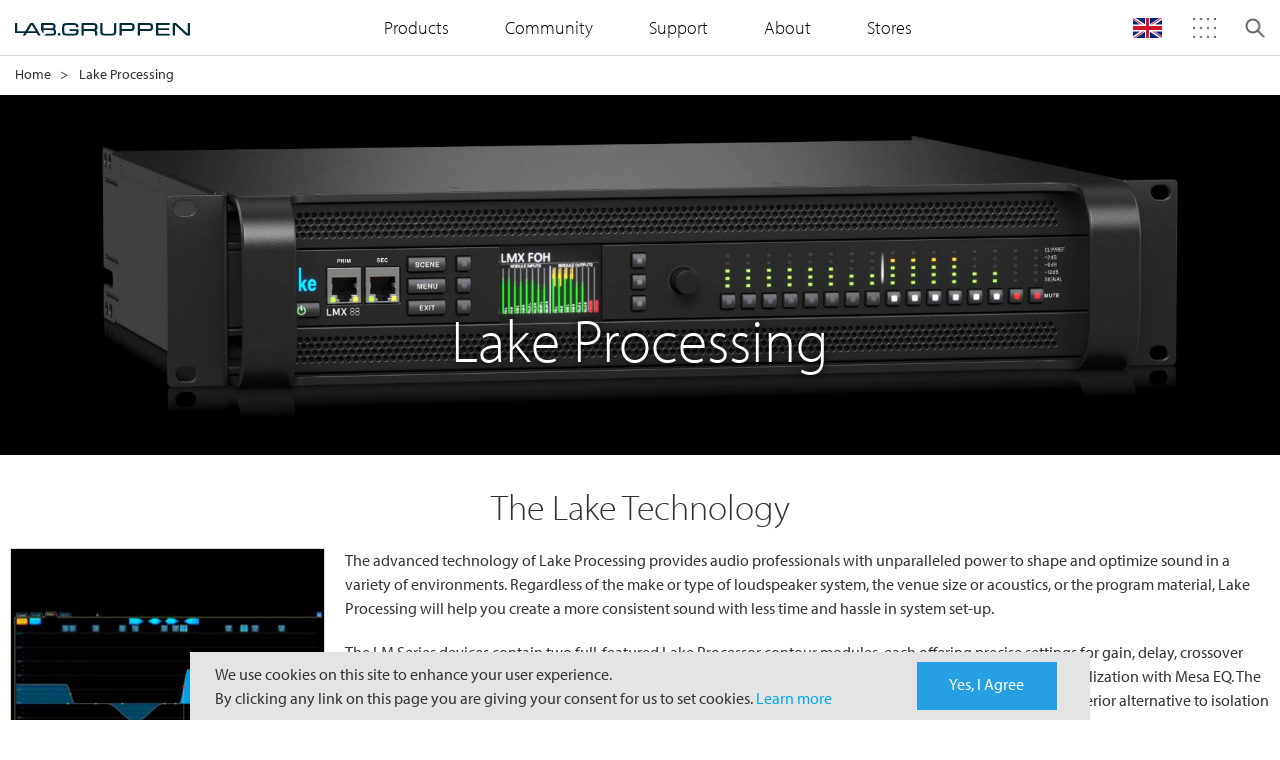

--- FILE ---
content_type: text/html;charset=UTF-8
request_url: https://www.labgruppen.com/lake-processing.html
body_size: 16215
content:
<!DOCTYPE html>
<!--[if lt IE 7]><html class="no-js lt-ie9 lt-ie8 lt-ie7" xml:lang="en" lang="en"><![endif]-->
<!--[if IE 7]><html class="no-js lt-ie9 lt-ie8" xml:lang="en" lang="en"><![endif]-->
<!--[if IE 8]><html class="no-js lt-ie9" xml:lang="en" lang="en"><![endif]-->
<!--[if gt IE 8]><!--><html
    class="no-js"
    xml:lang="en"
    lang="en"
><!--<![endif]-->
    <head>
           


<title>Lab Gruppen | Lake Processing</title>
<meta charset="utf-8" />
<meta name="viewport" content="width=device-width, initial-scale=1" />
<meta name="description" content="" />
<meta name="keywords" content="" />
<meta name="author" content="Magnolia International Ltd." />
<meta name="generator" content="Powered by Magnolia - Intuitive Opensource CMS" />

<meta property="og:title" content="Lab Gruppen | Lake Processing">
<meta property="og:description" content="">
<meta property="og:image" content="/.resources/musictribe-templates/webresources/logos/header-logo-labgruppen.svg">

<!--[if IE]>
<meta http-equiv="X-UA-Compatible" content="IE=edge,chrome=1" />
<![endif]-->

<link rel="icon" href="/.resources/musictribe-templates/webresources/icons/labgruppen.ico" />
	
	<link rel="stylesheet" type="text/css" href="/.resources/musictribe-templates/webresources/dist/css/app.min~2026-01-22-00-59-00-000~cache.css" media="all" />
	

<!-- Google Analytics -->
<script async src="https://www.googletagmanager.com/gtag/js?UA-140253642-5"></script>
<script>
	window.dataLayer = window.dataLayer || [];
	function gtag(){dataLayer.push(arguments);}
	gtag('js', new Date());

	gtag('config', 'UA-140253642-5');
</script>
<!-- End Google Analytics -->


<!--Start GTM Code-->
	
	
		<!-- Google Tag Manager -->
		<script>(function(w,d,s,l,i){w[l]=w[l]||[];w[l].push({'gtm.start':
		new Date().getTime(),event:'gtm.js'});var f=d.getElementsByTagName(s)[0],
		j=d.createElement(s),dl=l!='dataLayer'?'&l='+l:'';j.async=true;j.src=
		'https://www.googletagmanager.com/gtm.js?id='+i+dl;f.parentNode.insertBefore(j,f);
		})(window,document,'script','dataLayer','GTM-KC2R42V');</script>
		<!-- End Google Tag Manager -->
	

<!--End GTM Code-->

<!-- HTML5 shim and Respond.js for IE8 support of HTML5 elements and media queries -->
<!--[if lt IE 9]>
<script src="//html5shiv.googlecode.com/svn/trunk/html5.js"></script>
<script src="https://oss.maxcdn.com/respond/1.4.2/respond.min.js"></script>
<![endif]-->
    </head>
    <body class="body-adjustment body-adjustment--no-sub">
        <!--[if lt IE 7]>
            <p class="browsehappy">
                You are using an <strong>outdated</strong> browser. Please
                <a href="http://browsehappy.com/">upgrade your browser</a> to
                improve your experience.
            </p>
        <![endif]-->



<input type="hidden" value= 'labgruppen' id="brandname">

<div class="header js-header">
	<div class="header__container">
		<div class="header__menu js-header-menu">
			<span></span>
			<span></span>
			<span></span>
		</div>

	<div class="header__logo ">
		<a href="/"><img src="/.resources/musictribe-templates/webresources/logos/header-logo-labgruppen.svg" alt="Brand Logo" class="labgruppen"></a>
	</div>

	<ul class="header__links accordion" id="accordion">
	<li>
		<a href="#" data-target="#dropdown-brand" data-toggle="collapse">Brands</a>
		<span class="indicator js-indicator collapsed" data-target="#dropdown-brand" data-toggle="collapse"></span>

		<div class="header__links-dropdown" id="dropdown-brand" data-parent="#accordion">
			<ul class="header__brand-list">
				<li>
					<a target="_blank" href="https://community.musictribe.com/">
						<span class="icon-sprite-brands-musictribe-sm"></span>
					</a>
				</li>
					<li>
						<a href="https://www.behringer.com" target="_blank">
							<span class="icon-sprite-brands-behringer-sm"></span>
						</a>
					</li>
					<li>
						<a href="https://www.bugera-amps.com" target="_blank">
							<span class="icon-sprite-brands-bugera-sm"></span>
						</a>
					</li>
					<li>
						<a href="https://www.coolaudio.com" target="_blank">
							<span class="icon-sprite-brands-coolaudio-sm"></span>
						</a>
					</li>
					<li>
						<a href="https://www.labgruppen.com" target="_blank">
							<span class="icon-sprite-brands-lab-gruppen-sm"></span>
						</a>
					</li>
					<li>
						<a href="https://www.midasconsoles.com" target="_blank">
							<span class="icon-sprite-brands-midas-sm"></span>
						</a>
					</li>
					<li>
						<a href="https://www.tannoy.com/" target="_blank">
							<span class="icon-sprite-brands-tannoy-sm"></span>
						</a>
					</li>
					<li>
						<a href="https://www.tcelectronic.com" target="_blank">
							<span class="icon-sprite-brands-tc-electronic-sm"></span>
						</a>
					</li>
					<li>
						<a href="https://www.tc-helicon.com" target="_blank">
							<span class="icon-sprite-brands-tc-helicon-sm"></span>
						</a>
					</li>
					<li>
						<a href="https://www.turbosound.com" target="_blank">
							<span class="icon-sprite-brands-turbosound-sm"></span>
						</a>
					</li>

			</ul>
		</div>
	</li>
		<li>
		
		
		<a href="#" data-target="#dropdown-products" data-toggle="collapse">
			Products
		</a>
		<span class="indicator js-indicator collapsed" data-target="#dropdown-products" data-toggle="collapse"></span>
		<div class="header__links-dropdown " id="dropdown-products" data-parent="#accordion">
			<!-- skeleton loader -->
			<div class="skeleton-container skeleton-container--nav" id="js-skeleton-products">
				<div class="skeleton skeleton--nav">
					<div class="skej skej-1"></div>
					<div class="skej skej-2"></div>
					<div class="skej skej-2a"></div>
					<div class="skej skej-3"></div>
					<div class="skej skej-3a"></div>
					<div class="skej skej-4"></div>
					<div class="skej skej-4a"></div>
					<div class="skej skej-5"></div>
					<div class="skej skej-5a"></div>
					<div class="skej skej-6"></div>
					<div class="skej skej-6a"></div>
					<div class="skej skej-7"></div>
					<div class="skej skej-8"></div>
					<div class="skej skej-9"></div>
				</div>
			</div>
	<!-- APPLICATION -->
	<ul class="list product-menu" id="applAccordion">
		<li>
			<a href="/catalog.html?catalog=Application">Product Applications</a>
			<span class="indicator js-indicator collapsed" data-target="#applications" data-toggle="collapse"></span>
		</li>
	</ul>

	<div class="js-application-container" data-api="/.rest/musictribe/v1/categories/product-navigation?brandName=labgruppen">
	</div>
	
	
	<!-- RANGE -->
	<div class="js-submenu-container">
	</div>

		</div>
		</li>
		<li>
		<a target="_blank" href="https://community.musictribe.com/discussion/lab-gruppen">Community</a>
		</li>
		<li>
		
			<a href="/service.html?service=Support" >Support</a>
		</li>
		<li>
		
		
		<a href="#" data-target="#dropdown-about" data-toggle="collapse">
			About
		</a>
		<span class="indicator js-indicator collapsed" data-target="#dropdown-about" data-toggle="collapse"></span>
		<div class="header__links-dropdown " id="dropdown-about" data-parent="#accordion">
			<!-- skeleton loader -->
			<div class="skeleton-container skeleton-container--nav" id="js-skeleton-about">
				<div class="skeleton skeleton--nav">
					<div class="skej skej-1"></div>
					<div class="skej skej-2"></div>
					<div class="skej skej-2a"></div>
					<div class="skej skej-3"></div>
					<div class="skej skej-3a"></div>
					<div class="skej skej-4"></div>
					<div class="skej skej-4a"></div>
					<div class="skej skej-5"></div>
					<div class="skej skej-5a"></div>
					<div class="skej skej-6"></div>
					<div class="skej skej-6a"></div>
					<div class="skej skej-7"></div>
					<div class="skej skej-8"></div>
					<div class="skej skej-9"></div>
				</div>
			</div>
					<ul class="list product-menu">
						<li>
		<a target="_blank" href="https://careers.musictribe.com/">Join Us</a>
						</li>
					</ul>
					<ul class="list product-menu">
						<li>
		
			
			<a href="/our-story.html" >
				Our Story
			</a>
						</li>
					</ul>
		</div>
		</li>
		<li>
		
			
			<a href="/stores.html" >
				Stores
			</a>
		</li>
		<!-- <li>
			<a target="_blank" href="https://community.musictribe.com/login" class="btn btn--community---mobile text-white ml-3 mt-3 btn--community---labgruppen">Join our Community</a>
		</li> -->
	</ul>

	<div class="header__user js-header-user">
		<!-- <div class="save-button">
			<a href="https://community.musictribe.com/login" target="_blank" class="btn btn--community btn--community---labgruppen text-white px-sm-4">Join our Community <span class="icon-sprite-academy"></span></a>
		</div> -->
	<!--	<img src="/.resources/musictribe-templates/webresources/icons/account_login.svg" alt="Login"> -->

		<!--<div class="header__user-container">
			<div class="header__user-container-header">
				<img src="/.resources/musictribe-templates/webresources/icons/icons_login-outline.svg" alt="Login">
				<div class="details">
					<h3>Customer Name</h3>
					<p>Triber</p>
				</div>
			</div>

			<div class="header__user-dropdown">
				<ul class="list">
					<li><a href="https://store.musictribe.com/musicgroupstore/login">Sign In</a></li>
					<li><a href="https://store.musictribe.com/musicgroupstore/register">Register</a></li>
				</ul>
			</div>
		</div>-->
	</div>

		<ul class="header__menu-icon js-header-menu-icon notranslate">
			<li class="search-container border-0">
				<form>
					<div class="typeahead__container">
						<div class="typeahead__field">
							<span class="typeahead__query"></span>
								<input class="js-typeahead form-control border-0" name="text" id="mobileSearch" type="search" autofocus autocomplete="off" placeholder="Search" style="background:transparent!important">
							</span>
							<span class="typeahead__button">
								<a href="#" class="search-icon search-trigger">
									<!-- <img src="/.resources/musictribe-templates/webresources/icons/icon_search.svg"> -->
									<span class="icon-sprite-search-sm"></span>
								</a>
        	      			</span>
						</div>
					</div>
				</form>
			</li>


			<li class="lang-dropdown d-block">			
				<!-- <img class="lang-icon" src="/.resources/musictribe-templates/webresources/icons/uk-flag.svg" alt="Language"> -->
				<span class="" id="js-lang-icon"></span>

				<div class="header__menu-icon__dropdown header__menu-icon__dropdown--language" id="js-language-menu">
					<div class="language-selector">
						<div class="select-custom select select--arrow-opposite" id="js-select-language">
							<input id="langCodeDesktop" type="hidden" name="code" value="">
							<select class="search-select__items" role="tablist" id="js-language-selector">
								<option data-target="googleTranslateUK" data-val="EN" data-icon="flag-uk" class="is-hidden"><span>EN</span></option>
								<option data-target="googleTranslateDE" data-val="DE" data-icon="flag-germany"><span>DE</span></option>
								<option data-target="googleTranslateES" data-val="ES" data-icon="flag-spain"><span>ES</span></option>
								<option data-target="googleTranslateFR" data-val="FR" data-icon="flag-france"><span>FR</span></option>
								<option data-target="googleTranslateID" data-val="ID" data-icon="flag-indonesia"><span>ID</span></option>
								<option data-target="googleTranslateJP" data-val="JA" data-icon="flag-japan"><span>JA</span></option>
								<option data-target="googleTranslateCN" data-val="zh-CN" data-icon="flag-china"><span>ZH-CN</span></option>
								<option data-target="googleTranslateIT" data-val="IT" data-icon="flag-italy"><span>IT</span></option>
							</select>
						</div>
						<div class="js-google-disclaimer">
							<div class="google-disclaimer is-active" data-id="googleTranslateUK">
								<p class="text-gray d-flex align-items-center justify-content-center">
									<span>Powered by &nbsp;</span>
									<!-- <picture>
										<source srcset="/.resources/musictribe-templates/webresources/icons/google_translate_mobile.png" media="(max-width: 768px)">
										<source srcset="" media="(max-width: 1024px)">
										<img data-src="/.resources/musictribe-templates/webresources/icons/google_translate.png" class="js-lazy" alt="Google Translate" style="width: 50%;">
									</picture> -->
									<span class="icon-sprite-google-translate d-none d-md-inline-block"></span>
									<span class="icon-sprite-google-translate-sm d-md-none"></span>
								</p>

								<p class="text-gray">Some translations may be inaccurate.</p>
							</div>
							<!-- <div class="google-disclaimer" data-id="googleTranslateDE">
								<p>Powered by <img src="/.resources/musictribe-templates/webresources/icons/google_translate.png" />.</p>
								<p>Some translations may be inaccurate DE.</p>
							</div>
							<div class="google-disclaimer" data-id="googleTranslateJP">
								<p>Powered by <img src="/.resources/musictribe-templates/webresources/icons/google_translate.png" />.</p>
								<p>Some translations may be left you with a question of "Arasso?".</p>
							</div> -->
						</div>
						<div class="save-button">
							<a class="search-select__btn btn btn--standard btn--xs d-block text-white" id="js-save-language">Save Settings</a>
						</div>
					</div>
				</div>
			</li>

			<li>
				<span class="menu-image icon-sprite-brands"></span>

				<div class="header__menu-icon__dropdown p-0">
					<ul class="header__brand-list header__brand-list--links text-center">
						<li>
							<a target="_blank" href="https://community.musictribe.com/">
								<!--<picture>
									<source srcset="" media="(max-width: 768px)">
									<source srcset="" media="(max-width: 1024px)">
									<img src="https://mediadl.musictribe.com/media/PLM/data/images/contentpages/MUSIC_logo_TypeA.png" alt="Music Tribe" class="js-lazy">
								</picture>-->
								<span class="icon-sprite-brands-musictribe"></span>
							</a>
						</li>
							<li>
								<a href="https://www.behringer.com" target="_blank">
									<span class="icon-sprite-brands-behringer"></span>
								</a>
							</li>
							<li>
								<a href="https://www.bugera-amps.com" target="_blank">
									<span class="icon-sprite-brands-bugera"></span>
								</a>
							</li>
							<li>
								<a href="https://www.coolaudio.com" target="_blank">
									<span class="icon-sprite-brands-coolaudio"></span>
								</a>
							</li>
							<li>
								<a href="https://www.labgruppen.com" target="_blank">
									<span class="icon-sprite-brands-lab-gruppen"></span>
								</a>
							</li>
							<li>
								<a href="https://www.midasconsoles.com" target="_blank">
									<span class="icon-sprite-brands-midas"></span>
								</a>
							</li>
							<li>
								<a href="https://www.tannoy.com/" target="_blank">
									<span class="icon-sprite-brands-tannoy"></span>
								</a>
							</li>
							<li>
								<a href="https://www.tcelectronic.com" target="_blank">
									<span class="icon-sprite-brands-tc-electronic"></span>
								</a>
							</li>
							<li>
								<a href="https://www.tc-helicon.com" target="_blank">
									<span class="icon-sprite-brands-tc-helicon"></span>
								</a>
							</li>
							<li>
								<a href="https://www.turbosound.com" target="_blank">
									<span class="icon-sprite-brands-turbosound"></span>
								</a>
							</li>
					</ul>
				</div>
			</li>
			<li class="search-icon js-search">
				<span class="icon-sprite-search icon-search"></span>
				<span class="close-icon"></span>
			</li>
		</ul>
	<input type="hidden" value='/labgruppen' id="pathHolder">
		<div class="header__search js-header-search">
			<div class="header__search-wrapper search-input">
				<form>
					<div class="typeahead__container">
						<div class="typeahead__field border-bottom-0 border-sm-bottom-1">
							<span class="typeahead__query"></span>
								<input class="js-typeahead form-control border-0" name="text" id="desktopSearch" type="search" autofocus autocomplete="off" placeholder="Search" style="background:transparent!important">
							</span>
							<span class="typeahead__button">
								<a href="#" class="search-icon search-trigger">
									<span class="icon-sprite-search-sm"></span>
								</a>
        	      			</span>
						</div>
					</div>
				</form>
			</div>
		</div>
		<div class="header__search-overlay js-search-overlay"></div>
		<div class="header__overlay js-header-overlay"></div>
	</div>
	
	
</div>

<script id="js-submenu" type="text/x-handlebars-template">
	<div class="js-submenu-wrapper">
		{{#if this}}
			<ul class="list" id="rangeAccordion">
				{{#each this}}
					<li class="js-dropdown-submenu dropdown-submenu dropdown-submenu--scrollable">
						<a href="/catalog.html?catalog=Range&isSeriesNav=true" class="dropdown-toggle dropdown-toggle--category">Product Series</a>
						<span class="indicator js-indicator collapsed" data-target="#range" data-toggle="collapse"></span>

						<div id="range" data-parent="#rangeAccordion">
							<ul class="js-submenu-list dropdown-menu scrollbar scrollbar--primary">
								{{#each this.categories}}
									<li><a href="/series.html?category={{this.id}}">{{this.name}}</a></li>
								{{/each}}
							</ul>
						</div>
					</li>
				{{/each}}
			</ul>
		{{/if}}
	</div>
</script>

<script id="js-application" type="text/x-handlebars-template">
	<div class="js-application-wrapper">
		{{#if this}}
			<div id="applications" data-parent="#applAccordion" class="collapse d-xl-block">
				<ul class="js-submenu-list category-sublist list scrollbar scrollbar--primary">
					{{#each this}}
						{{#each categories}}
						<li class="js-dropdown-submenu dropdown-submenu dropdown-submenu--scrollable">
							<a href="/catalog.html?catalog={{../this.id}}&category={{this.id}}" class="font-weight-light">{{this.name}}</a>
							<!--  {{#if this.children}}
							<span class="indicator js-indicator collapsed" data-target="#acc--{{this.id}}" data-toggle="collapse"></span>
							{{/if}}  -->

							<!-- <div id="acc-{{this.id}}" data-parent="#applAccordion">
								<ul class="js-submenu-list dropdown-menu scrollbar scrollbar--primary">
									{{#each this.children}}
										<li><a href="/catalog.html?catalog={{../../this.id}}&application={{../this.id}}&category={{this.id}}&itemsPerPage=15&pageNumber=1">{{this.name}}</a></li>
									{{/each}}
								</ul>
							</div> -->
						</li>
						{{/each}}
					{{/each}}
				</ul>
			</div>
		{{/if}}
	</div>
</script>
        <section class="d-none d-sm-block pb-sm-0">
            <div class="container px-3">

<ul class="breadcrumb d-none d-sm-block">
			
			<li><a href="/">Home</a></li>
				
			
			<li><a href="#">Lake Processing</a></li>
</ul>            </div>
        </section>

        <div class="headerBanner">
            <section>
                <div
                    class="banner mb-2 mb-sm-0 js-banner-slick slick-slider slick-slider--banner banner--content-bottom"
                >
                    <div class="banner__container">
                        <div
                            class="banner__details d-flex justify-content-center"
                        >
                            <div class="details__text px-1">
                                <h1 class="text-shadow mb-0">
                                    Lake Processing
                                </h1>
                            </div>
                        </div>
                        <div class="banner__container">
                            <div
                                class="banner__image-holder lazyload"
                                data-bg-desktop="/.resources/musictribe-templates/webresources/static/lakeProcessing/banner/Lab-Lake_Assets_banner_Lake-processing.jpg"
                                data-bg-tablet="/.resources/musictribe-templates/webresources/static/lakeProcessing/banner/Lab-Lake_Assets_banner_Lake-processing_tablet.jpg"
                                data-bg-mobile="/.resources/musictribe-templates/webresources/static/lakeProcessing/banner/Lab-Lake_Assets_banner_Lake-processing_mobile.jpg"
                                style="
                                    background-image: url('/.resources/musictribe-templates/webresources/static/lakeProcessing/banner/Lab-Lake_Assets_banner_Lake-processing.jpg');
                                "
                            ></div>
                        </div>
                    </div>
                </div>
            </section>
        </div>

        <div class="container my-6">
            <h4 class="mb-4 text-center custom-heading">
                The Lake Technology
            </h4>

            <div class="row mb-4">
                <div class="col-sm-5 col-20 p-0">
                    <picture>
                        <source srcset="" media="(max-width: 768px)" />
                        <source srcset="" media="(max-width: 1024px)" />
                        <img
                            src="/.resources/musictribe-templates/webresources/static/lakeProcessing/Lab-Lake_Assets_Lake-Processing-1.jpg"
                            alt="Bento Box"
                            class="w-100 border mb-2 mb-sm-0 js-lazy"
                        />
                    </picture>
                </div>
                <div
                    class="col-sm-15 col-20 align-self-center mt-2 mt-sm-0 pl-sm-4 px-0"
                >
                    <p class="mb-4">
                        The advanced technology of Lake Processing provides
                        audio professionals with unparalleled power to shape and
                        optimize sound in a variety of environments. Regardless
                        of the make or type of loudspeaker system, the venue
                        size or acoustics, or the program material, Lake
                        Processing will help you create a more consistent sound
                        with less time and hassle in system set-up.
                    </p>

                    <p class="mb-4">
                        The LM Series devices contain two full-featured Lake
                        Processor contour modules, each offering precise
                        settings for gain, delay, crossover slope, equalization,
                        and limiting. Exclusive Lake Processing algorithms are
                        included for Raised Cosine input Equalization with Mesa
                        EQ. The LM Series also incorporates Analog input and
                        output Iso-Float ground isolation, a cost-effective and
                        audibly superior alternative to isolation transformers.
                    </p>
                    <h5 class="mb-sm-2">Input EQ</h5>
                    <p class="mb-0">
                        The Input EQ incorporates the Lake first raised cosine
                        Mesa EQ, that gives sound engineers a faster, more
                        effective optimization tool &ndash; one that can truly match
                        the asymmetrical responses of loudspeakers. While other
                        processors provide standard symmetrical boost and cut
                        functions, the Mesa EQ offers asymmetrical filtering,
                        with the ability to separate the sides of a parametric
                        section, change center frequencies,and independently
                        adjust slopes.
                    </p>
                </div>
            </div>

            <div class="row mb-4">
                <div class="col-sm-5 col-20 p-0">
                    <picture>
                        <source srcset="" media="(max-width: 768px)" />
                        <source srcset="" media="(max-width: 1024px)" />
                        <img
                            src="/.resources/musictribe-templates/webresources/static/lakeProcessing/Lab_Lake_Assets_Lake Processing 2.jpg"
                            alt="Bento Box"
                            class="w-100 border mb-2 mb-sm-0 js-lazy"
                        />
                    </picture>
                </div>
                <div
                    class="col-sm-15 col-20 align-self-center mt-2 mt-sm-0 pl-sm-4 px-0"
                >
                    <h5 class="mb-sm-2">Classical Crossovers</h5>
                    <p class="mb-0">
                        Bessel, Butterworth and Linkwitz-Riley crossovers are
                        provided, selectable up to 48 dB per octave. The
                        crossover interface also allows you to quickly add low
                        shelf, high shelf, and parametric filters to each
                        output. These filters use the latest in digital signal
                        processing technology, maintaining their symmetrical
                        shape at high frequencies.
                    </p>
                </div>
            </div>

            <div class="row mb-4">
                <div class="col-sm-5 col-20 p-0">
                    <picture>
                        <source srcset="" media="(max-width: 768px)" />
                        <source srcset="" media="(max-width: 1024px)" />
                        <img
                            src="/.resources/musictribe-templates/webresources/static/lakeProcessing/Lab_Lake_Assets_Lake Processing 3.jpg"
                            alt="Bento Box"
                            class="w-100 border mb-2 mb-sm-0 js-lazy"
                        />
                    </picture>
                </div>
                <div
                    class="col-sm-15 col-20 align-self-center mt-2 mt-sm-0 pl-sm-4 px-0"
                >
                    <h5 class="mb-sm-2">Linear Phase Crossovers</h5>
                    <p class="mb-4">
                        Linear phase crossovers are another feature separating
                        Lake Processing technology from ordinary processors.
                        Linear phase crossovers can match traditional crossover
                        slopes, such as 24 dB per octave and 48 dB per octave,
                        when desired. But they are also capable of transition
                        slopes exceeding 180 dB per octave.
                    </p>
                    <p class="mb-4">
                        These slopes offer dramatic benefits when applied to
                        various types of loudspeaker arrays. Off-axis lobing and
                        cancellation between loudspeakers are dramatically
                        reduced. Greater control over slopes means that
                        different speaker cabinet types can be more easily mixed
                        and matched. Also, a loudspeaker’s impulse response is
                        significantly improved, providing a time-coherent
                        wavefront.
                    </p>
                    <p class="mb-0">
                        Additionally, improvements of up to 3 dB or more in
                        acoustic output power may be expected in some frequency
                        ranges.
                    </p>
                </div>
            </div>

            <div class="row mb-4">
                <div class="col-sm-5 col-20 p-0">
                    <picture>
                        <source srcset="" media="(max-width: 768px)" />
                        <source srcset="" media="(max-width: 1024px)" />
                        <img
                            src="/.resources/musictribe-templates/webresources/static/lakeProcessing/Lab-Lake_Assets_Lake-Processing-4.jpg"
                            alt="Bento Box"
                            class="w-100 border mb-2 mb-sm-0 js-lazy"
                        />
                    </picture>
                </div>
                <div
                    class="col-sm-15 col-20 align-self-center mt-2 mt-sm-0 pl-sm-4 px-0"
                >
                    <h5 class="mb-sm-2">Networking</h5>
                    <p class="mb-4">
                        Lake has long been at the forefront of networked audio
                        devices, with the Lake Contour being one of the First
                        Ethernet controlled audio processors. We were also one
                        of the first manufacturers to license Audinate&#x2018s
                        Dante digital audio networking protocol &ndash; with the
                        award-winning PLM Series in 2007 being the second
                        product with Dante, now an industry standard for
                        professional audio-over-Ethernet. The Lake LM Series is
                        fully compatible with other compatible Lake devices such
                        as the PLM, PLM+, D Series Lake and Yamaha MY8-Lake with
                        precision control in Lake Controller, which can group
                        all different Lake products, create system files which
                        are easy to recall to come back to a known state for a
                        complete system. The LM Series also integrates perfectly
                        the Dante Controller. They feature two Gigabit Ethernet
                        ports, which can be configured either in Switch mode,
                        making it possible to daisy chain and control multiple
                        LM or Lake devices without any need for an external
                        switch - or be set to Dual Redundancy making it possible
                        to transmit and receive Dante audio over two different
                        networks where if one source goes down, the device will
                        seamlessly switch to the other network without any audio
                        interruption.
                    </p>
                </div>
            </div>

			<h4 class="mt-2 mb-2 text-center custom-heading">
                A Little Bit of Our History
            </h4>

			<div class="row mb-4">
                <div class="col-sm-5 col-20 p-0">
                    <picture>
                        <source srcset="" media="(max-width: 768px)" />
                        <source srcset="" media="(max-width: 1024px)" />
                        <img
                            src="/.resources/musictribe-templates/webresources/static/lakeProcessing/Lab-Lake_Assets_Lake-Processing-5.jpg"
                            alt="Bento Box"
                            class="w-100 border mb-2 mb-sm-0 js-lazy"
                        />
                    </picture>
                </div>
                <div
                    class="story col-sm-15 col-20 align-self-center mt-2 mt-sm-0 pl-sm-4 px-0"
                >
					<h6>Early 1990’s</h6>
                    <h5 class="mb-sm-2">Defining the Future</h5>
                    <p class="mb-4">
                        Three Australian engineers &ndash; David McGrath, Brian Connolly and Marcus Altman &ndash; formed a new enterprise to develop advanced digital signal processing applications. The Lake name was inspired by a modest pond near their offices in Adelaide. Lake quickly expanded, and following relocation to Sydney, soon developed the Huron Digital Audio Workstation. The DSP architecture of Huron contains advanced proprietary algorithms that were adapted for sound reinforcement applications in future generations of products.
                    </p>
                </div>
            </div>

			<div class="row mb-4">
                <div class="col-sm-5 col-20 p-0">
                    <picture>
                        <source srcset="" media="(max-width: 768px)" />
                        <source srcset="" media="(max-width: 1024px)" />
                        <img
                            src="/.resources/musictribe-templates/webresources/static/lakeProcessing/Lab-Lake_Assets_Lake-Processing-6.jpg"
                            alt="Bento Box"
                            class="w-100 border mb-2 mb-sm-0 js-lazy"
                        />
                    </picture>
                </div>
                <div
                    class="story col-sm-15 col-20 align-self-center mt-2 mt-sm-0 pl-sm-4 px-0"
                >
					<h6>Mid 1990’s</h6>
                    <h5 class="mb-sm-2">Partnerships</h5>
                    <p class="mb-4">
                        The late, great Bruce Jackson &ndash; renowned technical innovator and tour sound engineer (Elvis Presley, Bruce Springsteen, Barbra Streisand) &ndash; joined with Lake’s David McGrath to develop a new digital processor for sound reinforcement applications. They set up shop in Santa Monica, California. Renowned tour sound company Clair Brothers, headquartered in Lititz, Pennsylvania decided to back development of the promising new technologies. Clair Technologies LLC was formed in 1997 by Clair, Jackson, McGrath and Ed Meitner to produce the new live sound processors, initially built exclusively for Clair.
                    </p>
                </div>
            </div>

			<div class="row mb-4">
                <div class="col-sm-5 col-20 p-0">
                    <picture>
                        <source srcset="" media="(max-width: 768px)" />
                        <source srcset="" media="(max-width: 1024px)" />
                        <img
                            src="/.resources/musictribe-templates/webresources/static/lakeProcessing/Lab_Lake_Assets_Lake Processing 7.jpg"
                            alt="Bento Box"
                            class="w-100 border mb-2 mb-sm-0 js-lazy"
                        />
                    </picture>
                </div>
                <div
                    class="story col-sm-15 col-20 align-self-center mt-2 mt-sm-0 pl-sm-4 px-0"
                >
					<h6>2000</h6>
                    <h5 class="mb-sm-2">The TC Group</h5>
                    <p class="mb-4">
                        TC Group, which includes audio companies such as Tannoy, TC Electronic and TC Helicon, acquires Lab Gruppen and Lake. This acquisition brought Lake’s advanced processing and networking technology under the TC Group umbrella, allowing the group to offer a more comprehensive range of professional audio solutions.
                    </p>
                </div>
            </div>
			
			<div class="row mb-4">
                <div class="col-sm-5 col-20 p-0">
                    <picture>
                        <source srcset="" media="(max-width: 768px)" />
                        <source srcset="" media="(max-width: 1024px)" />
                        <img
                            src="/.resources/musictribe-templates/webresources/static/lakeProcessing/Lab_Lake_Assets_Lake Processing 8.jpg"
                            alt="Bento Box"
                            class="w-100 border mb-2 mb-sm-0 js-lazy"
                        />
                    </picture>
                </div>
                <div
                    class="story col-sm-15 col-20 align-self-center mt-2 mt-sm-0 pl-sm-4 px-0"
                >
					<h6>2001</h6>
                    <h5 class="mb-sm-2">The Lake Contour Pro</h5>
                    <p class="mb-4">
                        Lake re-acquired the technologies, made further refinements, and introduced them to the wider industry as Lake Contour Pro 26.
                    </p>
                </div>
            </div>
			
			<div class="row mb-4">
                <div class="col-sm-5 col-20 p-0">
                    <picture>
                        <source srcset="" media="(max-width: 768px)" />
                        <source srcset="" media="(max-width: 1024px)" />
                        <img
                            src="/.resources/musictribe-templates/webresources/static/lakeProcessing/Lab-Lake_Assets_Lake-Processing-9.jpg"
                            alt="Bento Box"
                            class="w-100 border mb-2 mb-sm-0 js-lazy"
                        />
                    </picture>
                </div>
                <div
                    class="story col-sm-15 col-20 align-self-center mt-2 mt-sm-0 pl-sm-4 px-0"
                >
					<h6>2006</h6>
                    <h5 class="mb-sm-2">The Dolby Lake Processor</h5>
                    <p class="mb-4">
                        Dolby Laboratories (San Francisco, CA) acquired Lake Technologies in 2004. Backed by the company’s worldwide resources, the Dolby Lake Processor was soon established as the premier DSP platform across the full range of live sound applications.
                    </p>
                </div>
            </div>

			<div class="row mb-4">
                <div class="col-sm-5 col-20 p-0">
                    <picture>
                        <source srcset="" media="(max-width: 768px)" />
                        <source srcset="" media="(max-width: 1024px)" />
                        <img
                            src="/.resources/musictribe-templates/webresources/static/lakeProcessing/Lab-Lake_Assets_Lake-Processing-10.jpg"
                            alt="Bento Box"
                            class="w-100 border mb-2 mb-sm-0 js-lazy"
                        />
                    </picture>
                </div>
                <div
                    class="story col-sm-15 col-20 align-self-center mt-2 mt-sm-0 pl-sm-4 px-0"
                >
					<h6>2007</h6>
                    <h5 class="mb-sm-2">Still Growing</h5>
                    <p class="mb-4">
                        Dolby and Lab Gruppen announced an agreement to incorporate Lake processing into the forth coming PLM Series of Powered Loudspeaker Management systems. The first Lab Gruppen product to incorporate Lake processing, the PLM 10000Q, was introduced in 2007.
                    </p>
                </div>
            </div>
			
			<div class="row mb-4">
                <div class="col-sm-5 col-20 p-0">
                    <picture>
                        <source srcset="" media="(max-width: 768px)" />
                        <source srcset="" media="(max-width: 1024px)" />
                        <img
                            src="/.resources/musictribe-templates/webresources/static/lakeProcessing/Lab-Lake_Assets_Lake-Processing-11.jpg"
                            alt="Bento Box"
                            class="w-100 border mb-2 mb-sm-0 js-lazy"
                        />
                    </picture>
                </div>
                <div
                    class="story col-sm-15 col-20 align-self-center mt-2 mt-sm-0 pl-sm-4 px-0"
                >
					<h6>2009</h6>
                    <h5 class="mb-sm-2">Paving the Way</h5>
                    <p class="mb-4">
                        Dolby decided to exit the commercial live sound market. Lab Gruppen of Sweden acquired both the Lake trademarks and exclusive rights for use of Dolby Lake Processor technology for the touring and permanent sound reinforcement markets as demands dictate.
                    </p>
                </div>
            </div>
			
			<div class="row mb-sm-4">
                <div class="col-sm-5 col-20 p-0">
                    <picture>
                        <source srcset="" media="(max-width: 768px)" />
                        <source srcset="" media="(max-width: 1024px)" />
                        <img
                            src="/.resources/musictribe-templates/webresources/static/lakeProcessing/Lab_Lake_Assets_Lake Processing 12.jpg"
                            alt="Bento Box"
                            class="w-100 border mb-2 mb-sm-0 js-lazy"
                        />
                    </picture>
                </div>
                <div
                    class="story col-sm-15 col-20 align-self-center mt-2 mt-sm-0 pl-sm-4 px-0"
                >
					<h6>2015</h6>
                    <h5 class="mb-sm-2">Music Tribe Acquires the TC Group</h5>
                    <p class="mb-sm-4">
                        Music Tribe, parent company of British pro audio icons Midas, Klark Teknik and Turbosound as well as Behringer and Bugera, acquired the TC Group. Empowering such world-class brands to join forces opens up tremendous opportunities for industry-leading collaboration and customer solutions.
                    </p>
                </div>
            </div>

        </div>

        
<footer class="footer text-left">
	<div class="container px-0 px-sm-3">
		<div class="row no-gutters gutters-sm">
<div class="col-20 col-sm-5 order-1 order-sm-0">
<div class="toggling-container toggling-container--accordion toggling-container--footer">
        <div class="toggling-container__header">
            <p class="mb-0 text-secondary"><strong>Support</strong></p>
            <span class="toggling-container__toggler"></span>
        </div>

    <div class="toggling-container__contents bg-transparent position-relative">
<ul class="list list--footer">
            <li>


<a href="https://customersuccess.powerappsportals.com/Product-Registration/"  target="_blank">Product Registration</a>
</li>
        <li>


<a href="https://customersuccess.powerappsportals.com/Warranty-Support-Request/"  target="_blank">Pre-Sales &amp; Technical Support</a>
</li>
        <li>




<a href="/downloads.html" >Downloads</a>
</li>
        <li>


<a href="https://www.labgruppen.com/stores.html?type=POS"  target="_blank">Service Centers</a>
</li>
</ul>
     
    </div>
</div>

</div>

<div class="col-20 col-sm-5 order-1 order-sm-0">
	<div class="toggling-container toggling-container--accordion toggling-container--footer">
		<div class="toggling-container__header">
			<p class="mb-0 text-secondary"><strong>Brands</strong></p>
			<span class="toggling-container__toggler"></span>
		</div>

		<div class="toggling-container__contents bg-transparent position-relative">
			<ul class="list list--footer notranslate">
					
					<li>
						<a href="https://www.behringer.com" target="_blank">
							Behringer
						</a>
					</li>
					
					<li>
						<a href="https://www.bugera-amps.com" target="_blank">
							Bugera
						</a>
					</li>
					
					<li>
						<a href="https://www.coolaudio.com" target="_blank">
							Coolaudio
						</a>
					</li>
					
					<li>
						<a href="https://www.labgruppen.com" target="_blank">
							Lab Gruppen
						</a>
					</li>
					
					<li>
						<a href="https://www.midasconsoles.com" target="_blank">
							Midas
						</a>
					</li>
					
					<li>
						<a href="https://www.tannoy.com/" target="_blank">
							Tannoy
						</a>
					</li>
					
					<li>
						<a href="https://www.tcelectronic.com" target="_blank">
							TC Electronic
						</a>
					</li>
					
					<li>
						<a href="https://www.tc-helicon.com" target="_blank">
							TC Helicon
						</a>
					</li>
					
					<li>
						<a href="https://www.turbosound.com" target="_blank">
							Turbosound
						</a>
					</li>
			</ul>
		</div>
	</div>
</div><div class="col-20 col-sm-5 order-1 order-sm-0">
<div class="toggling-container toggling-container--accordion toggling-container--footer">
        <div class="toggling-container__header">
            <p class="mb-0 text-secondary"><strong>About</strong></p>
            <span class="toggling-container__toggler"></span>
        </div>

    <div class="toggling-container__contents bg-transparent position-relative">
<ul class="list list--footer">
            <li>


<a href="https://careers.musictribe.com/"  target="_blank">Join Us</a>
</li>
        <li>




<a href="/our-story.html" >Our Story</a>
</li>
        <li>


<a href="https://solutions.musictribe.com/about"  target="_blank">Uli&#039;s Story</a>
</li>
</ul>
     
    </div>
</div>

</div>
<div class="col-20 col-sm-5 order-1 order-sm-0">
<div class="toggling-container toggling-container--accordion toggling-container--footer">
        <div class="toggling-container__header">
            <p class="mb-0 text-secondary"><strong>Site Information</strong></p>
            <span class="toggling-container__toggler"></span>
        </div>

    <div class="toggling-container__contents bg-transparent position-relative">
<ul class="list list--footer">
            <li>




<a href="/data-and-responsibility.html" >Data &amp; Responsibility</a>
</li>
        <li>




<a href="/responsible-technology.html" >Responsible Technology</a>
</li>
        <li>




<a href="/fair-use-and-rights.html" >Fair Use &amp; Rights</a>
</li>
        <li>




<a href="/stewardship.html" >Stewardship</a>
</li>
        <li>




<a href="/site-map.html" >Site Map</a>
</li>
</ul>
     
    </div>
</div>

    <div class="footer__links">
        <p class="footer__title">Follow Us</p>
        <ul class="list list--inline">


<li class="pl-0">
    <a href="https://www.facebook.com/lab.gruppen" target="_blank">
        <span class="icon-sprite-facebook"></span>
    </a>
</li>


<li class="pl-0">
    <a href="https://twitter.com/labgruppen" target="_blank">
        <span class="icon-sprite-twitter"></span>
    </a>
</li>


<li class="pl-0">
    <a href="https://www.instagram.com/labgruppen/" target="_blank">
        <span class="icon-sprite-instagram"></span>
    </a>
</li>


<li class="pl-0">
    <a href="https://www.youtube.com/user/LabgruppenNo1" target="_blank">
        <span class="icon-sprite-youtube"></span>
    </a>
</li>


<li class="pl-0">
    <a href="https://www.linkedin.com/company/lab-gruppen" target="_blank">
        <span class="icon-sprite-linkedin"></span>
    </a>
</li>
        </ul>
    </div>
</div>
		</div>
	</div>

	<div class="footer__copyright text-center">
		<p class="mb-0">&copy; 2026 Empower Tribe HQ FZE.<br />
		A mission-driven organization stewarding technology for human creativity.
		</p>
	</div>
</footer>


<div id="feedbackModal" class="modal fade modal-clean modal-center" role="dialog" data-backdrop="static" data-keyboard="false">
    <div class="modal-dialog modal-small">
   <!-- Modal content-->
        <div class="modal-content pb-4 pt-5">
       <div class="modal-body">
            <div class="form-group text-center">
            	<p class="font-weight-normal">The following fields are for Website Feedback only. <br/>Please click the button below for product-related support/services, otherwise click Proceed.</p>
			</div>
            <div class="form-group text-center">
				<a href="https://community.musictribe.com/pages/support" target="_blank" class="btn btn--standard btn-long">Submit a Care Support Ticket</a>
			</div>
			<div class="form-group text-center">
				<a href="#" target="_blank" class="btn btn--gray btn-long" data-dismiss="modal">Proceed to Website Feedback</a>
			</div>
            <div class="pad-top-dbl hidden-xs"></div>
        </div>
        </div>
    </div>
</div>



<div id="licenseAgreementModal" class="modal fade modal-clean modal-center modal-clean--80" role="dialog" data-backdrop="static" data-keyboard="false">
	<div class="modal-dialog">
	<!-- Modal content-->
		<div class="modal-content">
			<div class="modal-header">
				<button type="button" class="close" data-dismiss="modal">
					<span class="icon-sprite-close"></span>
				</button>
			</div>
			<div class="modal-body">
				
				<h2 class="title"></h2>
				<p class="description"></p>

				<div class="scrollable-content">
					
					<div class="license-agreement-content">
						<div class="text-center">
							<span class="icon-sprite-brands-musictribe"></span>
							<h3>End-User License Agreement</h3>
						</div>
						
						<div>
							<h5 class="mb-2 mt-3 mt-sm-0 font-weight-normal">Introduction</h5>
							<p>This End User License Agreement (the "Agreement") is a binding Agreement between you ("End User," "you"
							or "your") and Empower Tribe HQ FZE ("Company," "we," "us" or "our"). This Agreement governs the
							relationship between you and us, and your use of the Company's Software. Throughout this Agreement, End
							User and Company may each be referred to as a "Party" or collectively, the "Parties."
							</p>
							
							<p>If you are using the Software on behalf of your employer or another entity (an "Organization") for whose
							benefit you utilize the software or who owns or otherwise controls the means through which you utilize or
							access, then the terms "End User," "you," and "your" shall apply collectively to you as an individual and to the
							Organization. If you use or purchase a license or to or on behalf of an Organization, you hereby acknowledge,
							warrant, and covenant that you have the authority to 1) purchase a license on behalf of the Organization;
							2) bind the Organization to the terms of this Agreement.</p>
							
							<p>By downloading, installing, accessing or using, you: (a) affirm that you have all of the necessary permissions and
							authorizations to access and use; (b) if you are using the Software pursuant to a license purchased by an
							organization, that you are authorized by that organization to access and use; (c) acknowledge that you have
							read and that you understand this Agreement; (D) represent that you are of sound mind and of legal age
							(18 years of age or older) to enter into a binding Agreement; and (e) accept and agree to be legally bound by
							the terms and conditions of this Agreement.</p>
							
							<p>If you do not agree to these terms, do not download, install, access, or use the software. If you have already
							downloaded the software, delete it from your computing device.</p>
							
							<p>The Software is licensed, not sold, to you by Music Tribe for use strictly in accordance with the terms
							of this Agreement.</p>
							
							<h5 class="mb-2 mt-3 mt-sm-0 font-weight-normal">License</h5>
							<p>Subject to the terms of this Agreement and, if applicable, those terms provided in the License Agreement,
							Music Tribe grants you a limited, non-exclusive, perpetual, revocable and non-transferable license to
							download, install and use the Software a that you own or control.</p>
							
							<h5 class="mb-2 mt-3 mt-sm-0 font-weight-normal">Restrictions</h5>
							<p>You agree not to, and you will not permit others to:</p>
							<ul>
								<li>License, sell, rent, lease, assign, distribute, transmit, host, outsource, disclose, or otherwise commercially
							exploit the Software or make the Software available to any third party</li>
								<li>Modify, make derivative works of disassemble, decrypt, reverse compile, or reverse engineer any part of
							the Software</li>
								<li>Remove, alter, or obscure any proprietary notice (including any notice of copyright or trademark) of Music
							Tribe or its affiliates, partners, supplier, or the licensors of the Software</li>
							</ul>
							
							<h5 class="mb-2 mt-3 mt-sm-0 font-weight-normal">Intellectual Property</h5>
							<p>All intellectual property rights, including copyrights, patents, patent disclosures and inventions (whether
							patentable or not), trademarks service marks, trade secrets, know-how and other confidential information,
							trade dress, trade names, logos, corporate names and domain names, together with all of the goodwill
							associated therewith, derivative works and all other rights (collectively, "Intellectual Property Rights") that are
							part of the Software that are otherwise owned by Music Tribe shall always remain the exclusive property of
							Music Tribe (or of its suppliers or licensors, if and when applicable). Nothing in this Agreement grants you (or
							any Organization) a license to Music Tribe's Intellectual Property Rights.</p>
							
							<p>You agree that this Agreement conveys a limited license to use Music Tribe's Intellectual Property Rights, solely
							as part of the Software (and not independently of it), and only for the effective Term of the license granted to
							you hereunder. Accordingly, your use of any of Music Tribe's Intellectual Property Rights independently of the
							Software or outside the scope of this Agreement shall be considered an infringement of Music Tribe's
							Intellectual Property Rights. This shall not limit; however, any claim Music Tribe may have of a breach of
							contract in the event you breach a term or condition of this Agreement. You shall use the highest standard of
							care to safeguard all Software (including all copies thereof) form infringement, misappropriation, theft, misuse,
							or unauthorized access. Except as expressly granted in this Agreement, Music Tribe reserves and shall retain all
							rights, title, and interest in the Software, including all copyrights and copyrightable subject matter, trademarks
							and trademark able subject matter, patents and patentable subject matter, trade secrets, and other intellectual
							property rights, registered, unregistered, granted, applied-for, or both now in existence and that may be
							created, relating thereto.</p>
							
							<p>You (or the Organization, if and as applicable) shall retain ownership of all Intellectual Property Rights in and to
							the work products that you create through or with the assistance of the Software.</p>
							
							<h5 class="mb-2 mt-3 mt-sm-0 font-weight-normal">Your Suggestions</h5>
							<p>Any feedback, comments, ideas, improvements, or suggestions (collectively, "Suggestions") provided by you to
							Music Tribe with respect to the Software shall remain the sole and exclusive property of Music Tribe.</p>
							
							<p>Music Tribe shall be free to use, copy, modify, publish, or redistribute the Suggestions for any purpose and in
							any way without any credit or any compensation to you.</p>
							
							<h5 class="mb-2 mt-3 mt-sm-0 font-weight-normal">Modifications to Software</h5>
							<p>Music Tribe reserves the right to modify, suspend or discontinue, temporarily or permanently, the Software or
							any service to which it connects, with or without notice and without liability to you.</p>
							
							<h5 class="mb-2 mt-3 mt-sm-0 font-weight-normal">Updates to Software</h5>
							<p>Music Tribe may from time to time provide enhancements or improvements to the features/functionality of
							the Software, which may include patches, bug fixes, updates, upgrades, and other modifications ("Updates").</p>
							
							<p>Updates may modify or delete certain features and/or functionalities of the Software. You agree that Music
							Tribe has no obligation to (i) provide any Updates, or (ii) continue to provide or enable any features and/or
							functionalities of the Software to you.</p>
							
							<h5 class="mb-2 mt-3 mt-sm-0 font-weight-normal">Third-Party Software</h5>
							<p>Third party software and data ("Third-Party Software") may be attached to the Software. You acknowledge and
							agree that, if you wish to obtain Third-Party Software on other terms, you should acquire this Third-Party
							Software directly from its suppliers.</p>
							
							<p>In no event shall such separate license agreements or additional terms and conditions between You and the
							supplier be binding on Company or impose any additional obligations, or obligations inconsistent with the
							terms of this Agreement, upon Company whatsoever.</p>
							
							<p>The party providing the Third-Party Software is responsible for any warranty or liability related arising from the
							Third-Party Software. MG-IP is not responsible in any way for the Third-Party Software or your use thereof.</p>
							
							<h5 class="mb-2 mt-3 mt-sm-0 font-weight-normal">Term and Termination</h5>
							<p>This Agreement shall remain in effect until terminated by you or Music Tribe.</p>
							
							<p>Music Tribe may, in its sole discretion, at any time and for any or no reason, suspend or terminate this
							Agreement with or without prior notice.</p>
							
							<p>This Agreement will terminate immediately, without prior notice from Music Tribe, if you fail to comply with
							any provision of this Agreement. You may also terminate this Agreement by deleting the Software and all
							copies thereof from your computer.</p>
							
							<p>Upon termination of this Agreement, you shall cease all use of the Software and delete all copies of the
							Software from your computer.</p>
							
							<p>Termination of this Agreement will not limit any of Music Tribe's rights or remedies at law or in equity in case
							of breach by you (during the term of this Agreement) of any of your obligations under the present Agreement.</p>
							
							<h5 class="mb-2 mt-3 mt-sm-0 font-weight-normal">Indemnification</h5>
							<p>You agree to indemnify, defend and hold harmless, Music Tribe and its officers, directors, employees, agents,
							affiliates, successors, and assigns from and against any and all losses, damages, liabilities, deficiencies, claims,
							actions, judgments, settlements, interest, awards, penalties, fines, costs or expenses of whatever kind,
							including reasonable attorney's fees, arising from or relating to : (i) your use or misuse of the Software; (ii) your
							failure to comply with any applicable law, regulation or government directive; (iii) your breach of this
							Agreement; or (iv) your Agreement or relationship with an Organization (if applicable) or any third party.
							Furthermore, you agree that Music Tribe assumes no responsibility for the information or content you submit
							or make available through this Software or the content that is made available to you by third parties.</p>
							
							<h5 class="mb-2 mt-3 mt-sm-0 font-weight-normal">No Warranties</h5>
							<p>The Software is provided to you "As is" and "As available" and with all faults and defects without warranty of
							any kind. To the maximum extent permitted under applicable law, Music Tribe, on its own behalf and on behalf
							of its affiliates and its and their respective licensors and service providers, expressly disclaims all warranties,
							whether express, implied, statutory or otherwise, with respect to the Software, including all implied warranties
							of merchantability, fitness for a particular purpose, title and non-infringement, and warranties that may arise
							out of course of dealing, course of performance, usage or trade practice. Without limitation to the foregoing,
							Music Tribe provides no warranty or undertaking, and makes no representation of any kind that the Software
							will meet your requirements, achieve any intended results, be compatible or work with any other software,
							systems, or services, operate without interruption, meet any performance or reliability standards or be error
							free or that any errors or defects can or will be corrected.</p>
							
							<p>Without limiting the foregoing, neither Music Tribe nor any of Music Tribe's provider makes any representation
							or warranty of any kind, express or implied: (i) as to the operation or availability of the Software, or the
							information, content, and materials or products included thereon; (ii) that the Software will be uninterrupted
							or error-free; (iii) as to the accuracy ,reliability, or currency of any information or content provided through the
							Software; or (iv) that the Software, its servers, the content, or emails sent from or on behalf of Music Tribe are
							free of viruses, scripts, trojan horses, worms, malware, time bombs or other harmful components.</p>
							
							<p>Some jurisdictions do not allow the exclusion of or limitations on implied warranties or the limitations on the
							applicable statutory rights of a consumer, so some or all of the above exclusions and limitations may not apply
							to you.</p>
							
							<h5 class="mb-2 mt-3 mt-sm-0 font-weight-normal">Limitation of Liability</h5>
							<p>Notwithstanding any damages that you might incur, the entire liability of Music Tribe and any of its suppliers
							under any provision of this Agreement and your exclusive remedy for all the foregoing shall be limited to the
							amount actually paid by you for the Software.</p>
							
							<p>To the maximum extent permitted by applicable law, in no event shall Music Tribe or its suppliers be liable for
							any special, incidental, indirect, or consequential damages whatsoever (including, but not limited to, damages
							for loss of profits, for loss of data or other information, for business interruption, for personal injury, for loss of
							privacy arising out of or in any way related to the use of or inability to use the Software, third-party software
							and/or third-party hardware used with the Software, or otherwise in connection with any provision of this
							Agreement), even if Music Tribe or any supplier has been advised of the possibility of such damages and even if
							the remedy fails of its essential purpose.</p>
							
							<p>Some states/jurisdictions do not allow the exclusion or limitation of incidental or consequential damages, so
							the above limitation or exclusion may not apply to you.</p>
							
							<h5 class="mb-2 mt-3 mt-sm-0 font-weight-normal">Severability</h5>
							<p>If any provision of this Agreement is held to be unenforceable or invalid, such provision will be changed and
							interpreted to accomplish the objectives of such provision to the greatest extent possible under the applicable
							law and the remaining provisions will continue in full force and effect.</p>
							
							<p>No failure to exercise, and no delay in exercising, on the part of either party, any right or any power under this
							Agreement shall operate as a waiver of that right or power. Nor shall any single or partial exercise of any right
							or power under this Agreement preclude further exercise of that or any other right granted herein. In the event
							of a conflict between this Agreement and any applicable purchase or other terms, the terms of this Agreement
							shall govern.</p>
							
							<h5 class="mb-2 mt-3 mt-sm-0 font-weight-normal">Amendments to this Agreement</h5>
							<p>Music Tribe reserves the right, at its sole discretion, to modify or replace this Agreement at any time. If a
							revision is material, we will provide at least 30 days' notice prior to any new terms taking effect. What
							constitutes material change will be determined at our sole discretion.</p>
							
							<p>By continuing to access or use our Software after any revisions become effective, you agree to be bound by the
							revised terms. If you do not agree to the new terms, you are no longer authorized to use the Software.</p>
							
							<h5 class="mb-2 mt-3 mt-sm-0 font-weight-normal">Governing Law</h5>
							<p>The Laws of the jurisdiction where you are a resident, excluding its conflicts of law rules shall govern any
							dispute arising out of or in connection with this Eula. The Applicability of the Uniform Commercial Code (UCC)
							and any other laws that direct the application of the laws of any other jurisdictions are expressly excluded.</p>
							
							<h5 class="mb-2 mt-3 mt-sm-0 font-weight-normal">Changes to this Agreement</h5>
							<p>We reserve the exclusive right to make changes to this Agreement from time to time. Your continued access to
							and use of the software constitutes your Agreement to be bound by, and your acceptance of, the terms and
							conditions posted at such time. You acknowledge and agree that you accept this Agreement (and any
							amendments thereto) each time you load, access, or use the software.</p>
							
							<p>Therefore, we encourage you to review this Agreement regularly.</p>
							
							<p>If, within thirty (30) days of posting changes or amendments to this Agreement, you decide that you do not
							agree to the updated terms, you may withdraw your acceptance to the amended terms by providing us with a
							written notice of your withdrawal.</p>
							
							<h5 class="mb-2 mt-3 mt-sm-0 font-weight-normal">No Employment or Agency Relationship</h5>
							<p>No provision of this Agreement, or any part of relationship between you and Music Tribe is intended to create,
							nor shall they be deemed or construed, to create any relationship between you and Music Tribe other than
							that of an end user of the software and services provided.</p>
							
							<h5 class="mb-2 mt-3 mt-sm-0 font-weight-normal">Equitable Relief</h5>
							<p>You acknowledge and agree that your breach of this Agreement would cause Music Tribe irreparable harm for
							which money damages alone would be inadequate. In addition to damages, and any other remedies to which
							Music Tribe may be entitled, you acknowledge and agree that we may seek injunctive relief to prevent the
							actual, threatened, or continued breach of this Agreement.</p>
							
							<h5 class="mb-2 mt-3 mt-sm-0 font-weight-normal">Limitation of Time to File Claims</h5>
							<p>Any cause of action or claim you may have arising out of or relating to this Agreement must be
							commenced within one (1) year after the cause of action accrues, otherwise, such cause of action or claim
							is permanently barred.</p>
							
							<h5 class="mb-2 mt-3 mt-sm-0 font-weight-normal">Entire Agreement</h5>
							<p>The Agreement constitutes the entire Agreement between you and Music Tribe regarding your use of the
							Software and supersedes all prior and contemporaneous written or oral arguments between you and
							Music Tribe.</p>
							<p>You may be subject to additional terms and conditions that apply when you use or purchase other Music
							Tribe's services, which Music Tribe will provide to you at the time of such use or purchase.</p>
							
							<h5 class="mb-2 mt-3 mt-sm-0 font-weight-normal">Contact Us</h5>
							<p>Do not hesitate to contact us at <a href="/cdn-cgi/l/email-protection" class="__cf_email__" data-cfemail="147871737578547961677d7760667d76713a777b79">[email&#160;protected]</a> if you have any questions about this Agreement.</p>
							


						</div>

					
						<div class="text-center mt-sm-6">
							<p>&copy; 2026 © 2026 Empower Tribe HQ FZE. A mission-driven organization stewarding technology for human creativity. | <a href="https://community.musictribe.com/privacy-policy" class="text-gray">Privacy Policy</a> | <a href="https://community.musictribe.com/terms-of-use" class="text-gray">Imprint &amp; Terms of Use</a></p>
						</div>
					</div>

					<div class="image-usage-content hidden">
						<div class="text-center">
							<span class="icon-sprite-brands-musictribe"></span>
							<h3>Image User Agreement</h3>
						</div>

						<div>
							<h5 class="mb-2 mt-3 mt-sm-0 font-weight-normal">Important Image Use Information</h5>
<p>By copying or making any use of any of the images linked below (the Image), you acknowledge that you have read and understood, and agree to, the Image Usage Agreement (the Agreement) that governs your use of the Image. If you do not agree to the Agreements terms, you may not copy or use the Image in any way.</p>

<h5 class="mb-2 mt-3 mt-sm-0 font-weight-normal">Usage Agreement</h5>
<p>Subject to the terms of this Agreement, you may use the Image only for editorial use or as an authorized distributor or reseller. This right to use is personal to you and is not transferable by you to another party. The Image cannot be used to promote or sell any product or technology (such as on advertising, brochures, book-covers, stock photos, t-shirts, or other promotional merchandise) other than authentic Empower Tribe HQ FZE. Products. You may not use the Image in any way that might prejudice the reputation of Music Tribe, or the distinctiveness, validity or goodwill of any of its brands. You may not use the Image in any way that misrepresents your relationship with Music Tribe. You may not alter, or modify the Image, in whole or in part, for any reason.</p>
<p>Empower Tribe HQ FZE is and shall remain the sole and exclusive owner of the Image. You will not delete, alter, or obfuscate any proprietary legends relating to the Image, and each use will be accompanied by the following attribution shown next to the Image: "Courtesy of Empower Tribe HQ FZE.".</p>

<p>The Image is provided by Empower Tribe HQ FZE on an 'as is' basis, without warranty of any kind, including non-infringement or ownership. You, are responsible for your use of the Image and hold Empower Tribe HQ FZE free and harmless from any liability connected to your use of the Image. Any misuse of the Image or breach of this Agreement will cause Empower Tribe HQ FZE. Midas irreparable harm for which immediate or pre-emptive injunctive relief may be proper.</p>
						</div>

						<div class="text-center mt-sm-6">
							<p>&copy; 2026 © 2026 Empower Tribe HQ FZE. A mission-driven organization stewarding technology for human creativity. | <a href="https://community.musictribe.com/privacy-policy" class="text-gray">Privacy Policy</a> | <a href="https://community.musictribe.com/terms-of-use" class="text-gray">Imprint &amp; Terms of Use</a></p>
						</div>
					</div>
				</div>
				
			</div>

			<div class="mdodal-footer">
				<div class="form-group text-center">
					<input type="checkbox" name="terms" id="terms">
					<label class="font-weight-bold" for="terms">I agree to above terms</label>
				</div>
				<div class="form-group text-center">
					<a href="#" target="_blank" class="btn btn--standard btn-download disabled">Download</a>
				</div>
			</div>
		</div>
	</div>
</div>

<div id="google_translate_element"></div>           <script data-cfasync="false" src="/cdn-cgi/scripts/5c5dd728/cloudflare-static/email-decode.min.js"></script><script src="/.resources/musictribe-templates/webresources/dist/js/app.min~2026-01-22-00-59-00-000~cache.js"></script>
                <script src="https://translate.google.com/translate_a/element.js?cb=googleTranslateElementInit"></script>
           
        <script>
            window.viewportUnitsBuggyfill.init()
        </script>
    </body>
</html>


--- FILE ---
content_type: image/svg+xml;charset=UTF-8
request_url: https://www.labgruppen.com/.resources/musictribe-templates/webresources/logos/header-logo-labgruppen.svg
body_size: 2104
content:
<svg xmlns="http://www.w3.org/2000/svg" xmlns:xlink="http://www.w3.org/1999/xlink" width="175" height="15" viewBox="0 0 175 15">
  <defs>
    <clipPath id="clip-path">
      <rect id="Rectangle_18069" data-name="Rectangle 18069" width="175" height="12.776" fill="none"/>
    </clipPath>
    <clipPath id="clip-header-logo-labgruppen">
      <rect width="175" height="15"/>
    </clipPath>
  </defs>
  <g id="header-logo-labgruppen" clip-path="url(#clip-header-logo-labgruppen)">
    <g id="Group_27937" data-name="Group 27937" transform="translate(0 1)">
      <g id="Group_27936" data-name="Group 27936" clip-path="url(#clip-path)">
        <path id="Path_17327" data-name="Path 17327" d="M2579.719,13.318a1.173,1.173,0,0,1-.722-.281l-11.308-10.45,0,10.143a.576.576,0,0,1-.572.589h-1.091a.6.6,0,0,1-.589-.589V1.208a.6.6,0,0,1,.589-.592h2.254A1.182,1.182,0,0,1,2569,.9c11.045,10.3,11.172,10.305,11.177,10.31l.189.147,0-10.146a.594.594,0,0,1,.574-.592h1.11a.6.6,0,0,1,.573.592V12.729a.6.6,0,0,1-.573.589Z" transform="translate(-2407.625 -0.578)" fill="#002d36"/>
        <path id="Path_17328" data-name="Path 17328" d="M2294.177,13.308a.56.56,0,0,1-.574-.543V1.147a.559.559,0,0,1,.574-.542h12.456a.583.583,0,0,1,.586.588v.735a.584.584,0,0,1-.586.59l-10.772-.008V5.78l10.19-.01a.6.6,0,0,1,.571.587v.735a.593.593,0,0,1-.571.591l-10.189,0v3.713h10.806a.558.558,0,0,1,.574.54v.83a.56.56,0,0,1-.574.543Z" transform="translate(-2152.516 -0.568)" fill="#002d36"/>
        <path id="Path_17329" data-name="Path 17329" d="M1996.242,13.308a.6.6,0,0,1-.574-.589V1.2a.6.6,0,0,1,.589-.592h9.6a7.294,7.294,0,0,1,3.889.706c.817.58,1.166,1.57,1.166,3.309s-.312,2.674-1.08,3.269-1.254.665-3.038.7c-.234.019-.973.019-2.313.019l-6.556-.01V12.72a.6.6,0,0,1-.574.589Zm1.682-6.619,6.433,0c3.192,0,3.373.064,3.822-.279.283-.224.436-.566.436-1.732,0-1.268-.115-1.553-.389-1.746-.449-.308-.518-.355-3.875-.412h-6.428Z" transform="translate(-1872.908 -0.569)" fill="#002d36"/>
        <path id="Path_17330" data-name="Path 17330" d="M1697.986,13.308a.6.6,0,0,1-.574-.589V1.2A.6.6,0,0,1,1698,.606h9.6a7.294,7.294,0,0,1,3.889.706c.817.58,1.166,1.57,1.166,3.309s-.313,2.674-1.08,3.269-1.254.665-3.038.7c-.234.019-.973.019-2.313.019l-6.556-.01V12.72a.6.6,0,0,1-.574.589Zm1.682-6.619,6.433,0c3.192,0,3.373.064,3.822-.279.283-.224.436-.566.436-1.732,0-1.268-.115-1.553-.389-1.746-.449-.308-.518-.355-3.875-.412h-6.428Z" transform="translate(-1592.999 -0.569)" fill="#002d36"/>
        <path id="Path_17331" data-name="Path 17331" d="M1394.576,13.345a37.261,37.261,0,0,1-5.446-.26,3.481,3.481,0,0,1-2.691-3.592V1.2a.6.6,0,0,1,.589-.592h1.08a.6.6,0,0,1,.589.592V9.261a1.907,1.907,0,0,0,.919,1.792c.393.246.709.343,4.568.343,4.021,0,4.641-.027,5.131-.38.34-.245.878-.613.878-2.065,0-.468,0-7.683,0-7.753a.614.614,0,0,1,.607-.592h1.041a.6.6,0,0,1,.608.592V9.692a3.682,3.682,0,0,1-2.565,3.392,32.791,32.791,0,0,1-5.307.26" transform="translate(-1301.155 -0.569)" fill="#002d36"/>
        <path id="Path_17332" data-name="Path 17332" d="M1096.654,13.308a.588.588,0,0,1-.589-.589V11.594a16.357,16.357,0,0,0-.076-1.732,1.224,1.224,0,0,0-1.184-1.153,25.864,25.864,0,0,0-3.66-.108h-6.189V12.72a.589.589,0,0,1-.589.589h-1.094a.6.6,0,0,1-.574-.589V1.2a.6.6,0,0,1,.589-.592h7.536a44.737,44.737,0,0,1,4.836.147,3.1,3.1,0,0,1,2.458,1.483,4.636,4.636,0,0,1,.444,2.293c0,1.875-.34,2.7-1.3,3.144l-.2.092.187.115a2.3,2.3,0,0,1,.413.325c.6.579.661,1.109.661,3.119V12.72a.585.585,0,0,1-.588.589Zm-11.7-6.621h7.445c.173,0,.453-.01.626-.021.913,0,2.654-.186,3-.694a3.5,3.5,0,0,0,.234-1.46,2,2,0,0,0-.518-1.593c-.476-.328-1.5-.4-4.6-.4h-6.19Z" transform="translate(-1016.098 -0.569)" fill="#002d36"/>
        <path id="Path_17333" data-name="Path 17333" d="M774.216,12.757a49.773,49.773,0,0,1-5.692-.24,2.948,2.948,0,0,1-2.631-2.1,18.228,18.228,0,0,1-.26-4.018,17.286,17.286,0,0,1,.28-4.02C766.476.327,768.2,0,773.466,0c1.872,0,4.595.112,5.4.222A3.441,3.441,0,0,1,781.6,1.936a4,4,0,0,1,.389,1.871.483.483,0,0,1-.139.408.676.676,0,0,1-.414.137h-1.162a.575.575,0,0,1-.6-.52,2.5,2.5,0,0,0-.326-1.341c-.255-.255-.7-.375-2.205-.448-.694-.053-2.345-.093-3.355-.093-3.1,0-4.881.089-5.405.559-.42.36-.57,1.315-.57,3.651a21.331,21.331,0,0,0,.212,3.461c.279,1.054.68,1.189,6.886,1.189,2.916,0,4.054-.149,4.511-.59.245-.243.362-.545.409-2.059l0-.121h-6.276a.559.559,0,0,1-.574-.542v-.83a.559.559,0,0,1,.574-.542h7.9a.675.675,0,0,1,.481.141.484.484,0,0,1,.159.422,15.736,15.736,0,0,1-.22,3.443c-.556,2.318-2.043,2.627-7.653,2.627" transform="translate(-718.537)" fill="#002d36"/>
        <path id="Path_17334" data-name="Path 17334" d="M696.253,168.3a.815.815,0,0,1-.835-.791v-.964a.815.815,0,0,1,.835-.791h.927a.816.816,0,0,1,.836.791v.964a.815.815,0,0,1-.836.791Z" transform="translate(-652.641 -155.558)" fill="#002d36"/>
        <path id="Path_17335" data-name="Path 17335" d="M428.189,13.367c-.169,0-.287-.06-.322-.164a.248.248,0,0,1,.092-.267c.421-.334,1.348-1.074,1.631-1.308a.919.919,0,0,1,.531-.159l3.227,0c4.039,0,4.154-.316,4.154-1.85,0-.751-.14-1.21-.427-1.4-.436-.3-.436-.419-3.724-.472h-6.384v2.84c0,.275-.112.421-.241.421a.307.307,0,0,1-.243-.178c-.044-.074-1.279-2.1-1.388-2.278L425,8.4c-.122-.188-.32-.594-.32-.594V1.277a.591.591,0,0,1,.589-.611h8.641c.849,0,2.289.073,2.327.075a2.951,2.951,0,0,1,2.545,1.486,3.343,3.343,0,0,1,.393,1.827,2.861,2.861,0,0,1-.808,2.41l-.208.173.24.121c.875.445,1.265,1.337,1.265,2.893a3.657,3.657,0,0,1-.771,2.68c-.778.795-1.98,1.037-5.547,1.037Zm-1.222-7.53h6.276c2.354,0,2.818,0,3.19-.224.249-.149.535-.439.535-1.359,0-.893-.186-1.154-.387-1.3-.351-.258-.724-.384-3.338-.384h-6.276Z" transform="translate(-398.558 -0.625)" fill="#002d36"/>
        <path id="Path_17336" data-name="Path 17336" d="M23.047,12.966a.894.894,0,0,0,.72.4h1.266a.489.489,0,0,0,.428-.212.38.38,0,0,0,.056-.2.486.486,0,0,0-.07-.245L18.562,1.064a.9.9,0,0,0-.72-.4H15.756a.9.9,0,0,0-.72.4c-.038.064-4.567,7.556-4.642,7.672a.54.54,0,0,1-.233.1H2.279v-7.6a.586.586,0,0,0-.6-.567H.6a.586.586,0,0,0-.6.567v8.933a.586.586,0,0,0,.6.568H9.191L8.01,12.708a.479.479,0,0,0-.071.245.378.378,0,0,0,.057.2.483.483,0,0,0,.427.212h1.3a.893.893,0,0,0,.72-.4s1.174-2,1.22-2.075c.035-.038.108-.145.2-.157l9.7,0c.078,0,.092.023.155.07a.757.757,0,0,1,.127.117l.474.81ZM12.921,8.834s3.642-6.033,3.691-6.11a.35.35,0,0,1,.158-.092l.023-.006.11.006a.349.349,0,0,1,.178.121l3.577,6.081Z" transform="translate(0 -0.624)" fill="#002d36"/>
      </g>
    </g>
  </g>
</svg>
